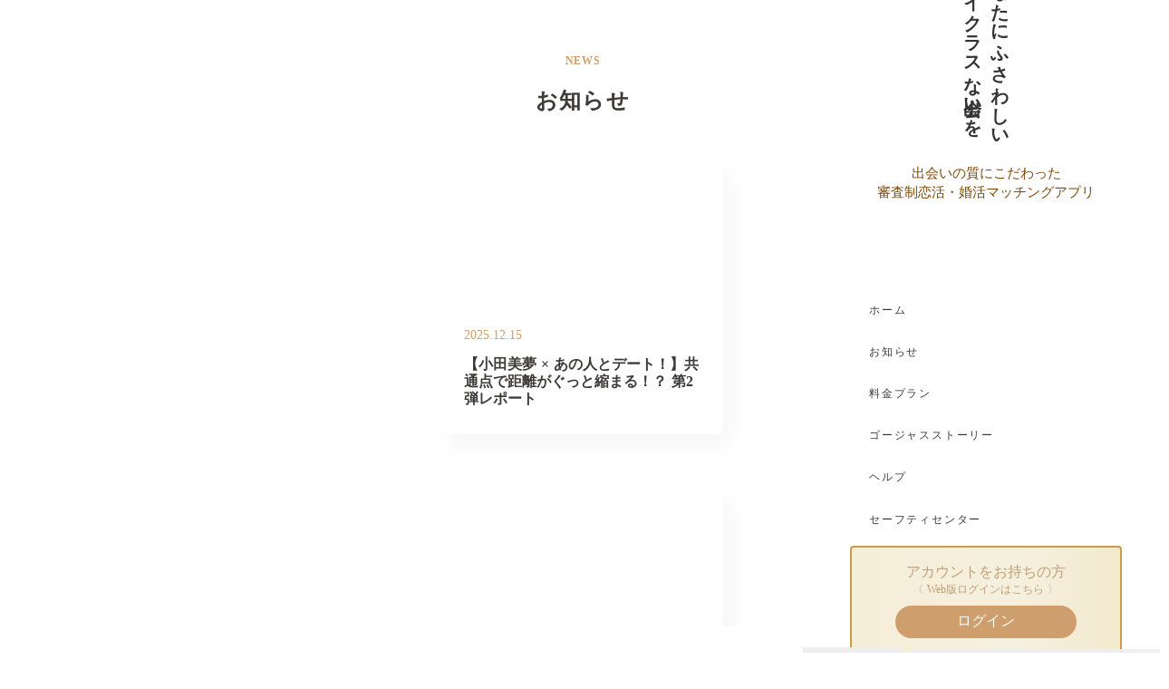

--- FILE ---
content_type: text/html;charset=utf-8
request_url: https://thegorgeous.jp/info
body_size: 40620
content:
<!DOCTYPE html>
<html lang="ja">
<head><meta charset="utf-8">
<meta name="viewport" content="width=device-width, initial-scale=1">
<title>ゴージャス - 出会いの質にこだわった審査制恋活・婚活マッチングアプリ</title>
<link rel="preconnect" href="https://fonts.gstatic.com" crossorigin>
<meta name="generator" content="Studio.Design">
<meta name="robots" content="all">
<meta property="og:site_name" content="ゴージャス - 出会いの質にこだわった審査制恋活・婚活マッチングアプリ">
<meta property="og:title" content="ゴージャス - 出会いの質にこだわった審査制恋活・婚活マッチングアプリ">
<meta property="og:image" content="https://storage.googleapis.com/production-os-assets/assets/8f511e75-c517-4407-bf7c-e7303f6f3d56">
<meta property="og:description" content="「厳選された、最高品質の出会いを。」ゴージャスは、真に選ばれた会員のみが利用可能で、毎回の出会いの品質にこだわっています。厳しい審査を通過した会員の中から、お相手を毎日ピックアップ。本格的なやり取りやデートの前に、ビデオ通話でお互いの印象や相性を確かめられます。">
<meta property="og:type" content="website">
<meta name="description" content="「厳選された、最高品質の出会いを。」ゴージャスは、真に選ばれた会員のみが利用可能で、毎回の出会いの品質にこだわっています。厳しい審査を通過した会員の中から、お相手を毎日ピックアップ。本格的なやり取りやデートの前に、ビデオ通話でお互いの印象や相性を確かめられます。">
<meta property="twitter:card" content="summary_large_image">
<meta property="twitter:image" content="https://storage.googleapis.com/production-os-assets/assets/8f511e75-c517-4407-bf7c-e7303f6f3d56">
<meta name="apple-mobile-web-app-title" content="ゴージャス - 出会いの質にこだわった審査制恋活・婚活マッチングアプリ">
<meta name="format-detection" content="telephone=no,email=no,address=no">
<meta name="chrome" content="nointentdetection">
<meta name="google-site-verification" content="SU3_wBXtBi6klv5ocfdVUcrA9Y9qSaqau2ovh0fRpX4">
<meta property="og:url" content="/info">
<link rel="icon" type="image/png" href="https://storage.googleapis.com/production-os-assets/assets/93945aba-f2d2-4dd0-9e51-2df57402baf6" data-hid="2c9d455">
<link rel="apple-touch-icon" type="image/png" href="https://storage.googleapis.com/production-os-assets/assets/93945aba-f2d2-4dd0-9e51-2df57402baf6" data-hid="74ef90c">
<style>#scroll-area::-webkit-scrollbar {
    display: block;
    width: 8px; /* 縦スクロールバーの幅 */
    height: 8px; /* 横スクロールバーの高さ */
}

#scroll-area::-webkit-scrollbar-thumb {
    background: #666; /* ハンドルの色 */
    border-radius: 10px; /* ハンドルの角を丸くする */
}

#scroll-area::-webkit-scrollbar-track {
    background: #F4F4F4; /* 背景色 */
}</style><link rel="modulepreload" as="script" crossorigin href="/_nuxt/entry.98227f41.js"><link rel="preload" as="style" href="/_nuxt/entry.be326413.css"><link rel="prefetch" as="image" type="image/svg+xml" href="/_nuxt/close_circle.c7480f3c.svg"><link rel="prefetch" as="image" type="image/svg+xml" href="/_nuxt/round_check.0ebac23f.svg"><link rel="prefetch" as="script" crossorigin href="/_nuxt/LottieRenderer.ac4e2a82.js"><link rel="prefetch" as="script" crossorigin href="/_nuxt/error-404.115a548b.js"><link rel="prefetch" as="script" crossorigin href="/_nuxt/error-500.4f91b1bb.js"><link rel="stylesheet" href="/_nuxt/entry.be326413.css"><style>.page-enter-active{transition:.6s cubic-bezier(.4,.4,0,1)}.page-leave-active{transition:.3s cubic-bezier(.4,.4,0,1)}.page-enter-from,.page-leave-to{opacity:0}</style><style>:root{--rebranding-loading-bg:#e5e5e5;--rebranding-loading-bar:#222}</style><style>.app[data-v-d12de11f]{align-items:center;flex-direction:column;height:100%;justify-content:center;width:100%}.title[data-v-d12de11f]{font-size:34px;font-weight:300;letter-spacing:2.45px;line-height:30px;margin:30px}</style><style>/*! * Font Awesome Free 6.4.2 by @fontawesome - https://fontawesome.com * License - https://fontawesome.com/license/free (Icons: CC BY 4.0, Fonts: SIL OFL 1.1, Code: MIT License) * Copyright 2023 Fonticons, Inc. */.fa-brands,.fa-solid{-moz-osx-font-smoothing:grayscale;-webkit-font-smoothing:antialiased;--fa-display:inline-flex;align-items:center;display:var(--fa-display,inline-block);font-style:normal;font-variant:normal;justify-content:center;line-height:1;text-rendering:auto}.fa-solid{font-family:Font Awesome\ 6 Free;font-weight:900}.fa-brands{font-family:Font Awesome\ 6 Brands;font-weight:400}:host,:root{--fa-style-family-classic:"Font Awesome 6 Free";--fa-font-solid:normal 900 1em/1 "Font Awesome 6 Free";--fa-style-family-brands:"Font Awesome 6 Brands";--fa-font-brands:normal 400 1em/1 "Font Awesome 6 Brands"}@font-face{font-display:block;font-family:Font Awesome\ 6 Free;font-style:normal;font-weight:900;src:url(https://storage.googleapis.com/production-os-assets/assets/fontawesome/1629704621943/6.4.2/webfonts/fa-solid-900.woff2) format("woff2"),url(https://storage.googleapis.com/production-os-assets/assets/fontawesome/1629704621943/6.4.2/webfonts/fa-solid-900.ttf) format("truetype")}@font-face{font-display:block;font-family:Font Awesome\ 6 Brands;font-style:normal;font-weight:400;src:url(https://storage.googleapis.com/production-os-assets/assets/fontawesome/1629704621943/6.4.2/webfonts/fa-brands-400.woff2) format("woff2"),url(https://storage.googleapis.com/production-os-assets/assets/fontawesome/1629704621943/6.4.2/webfonts/fa-brands-400.ttf) format("truetype")}</style><style>.spinner[data-v-36413753]{animation:loading-spin-36413753 1s linear infinite;height:16px;pointer-events:none;width:16px}.spinner[data-v-36413753]:before{border-bottom:2px solid transparent;border-right:2px solid transparent;border-color:transparent currentcolor currentcolor transparent;border-style:solid;border-width:2px;opacity:.2}.spinner[data-v-36413753]:after,.spinner[data-v-36413753]:before{border-radius:50%;box-sizing:border-box;content:"";height:100%;position:absolute;width:100%}.spinner[data-v-36413753]:after{border-left:2px solid transparent;border-top:2px solid transparent;border-color:currentcolor transparent transparent currentcolor;border-style:solid;border-width:2px;opacity:1}@keyframes loading-spin-36413753{0%{transform:rotate(0deg)}to{transform:rotate(1turn)}}</style><style>.design-canvas__modal{height:100%;pointer-events:none;position:fixed;transition:none;width:100%;z-index:2}.design-canvas__modal:focus{outline:none}.design-canvas__modal.v-enter-active .studio-canvas,.design-canvas__modal.v-leave-active,.design-canvas__modal.v-leave-active .studio-canvas{transition:.4s cubic-bezier(.4,.4,0,1)}.design-canvas__modal.v-enter-active .studio-canvas *,.design-canvas__modal.v-leave-active .studio-canvas *{transition:none!important}.design-canvas__modal.isNone{transition:none}.design-canvas__modal .design-canvas__modal__base{height:100%;left:0;pointer-events:auto;position:fixed;top:0;transition:.4s cubic-bezier(.4,.4,0,1);width:100%;z-index:-1}.design-canvas__modal .studio-canvas{height:100%;pointer-events:none}.design-canvas__modal .studio-canvas>*{background:none!important;pointer-events:none}</style><style>.LoadMoreAnnouncer[data-v-4f7a7294]{height:1px;margin:-1px;overflow:hidden;padding:0;position:absolute;width:1px;clip:rect(0,0,0,0);border-width:0;white-space:nowrap}</style><style>.TitleAnnouncer[data-v-692a2727]{height:1px;margin:-1px;overflow:hidden;padding:0;position:absolute;width:1px;clip:rect(0,0,0,0);border-width:0;white-space:nowrap}</style><style>.publish-studio-style[data-v-4493fe55]{transition:.4s cubic-bezier(.4,.4,0,1)}</style><style>.product-font-style[data-v-51f515bd]{transition:.4s cubic-bezier(.4,.4,0,1)}</style><style>@font-face{font-family:grandam;font-style:normal;font-weight:400;src:url(https://storage.googleapis.com/studio-front/fonts/grandam.ttf) format("truetype")}@font-face{font-family:Material Icons;font-style:normal;font-weight:400;src:url(https://storage.googleapis.com/production-os-assets/assets/material-icons/1629704621943/MaterialIcons-Regular.eot);src:local("Material Icons"),local("MaterialIcons-Regular"),url(https://storage.googleapis.com/production-os-assets/assets/material-icons/1629704621943/MaterialIcons-Regular.woff2) format("woff2"),url(https://storage.googleapis.com/production-os-assets/assets/material-icons/1629704621943/MaterialIcons-Regular.woff) format("woff"),url(https://storage.googleapis.com/production-os-assets/assets/material-icons/1629704621943/MaterialIcons-Regular.ttf) format("truetype")}.StudioCanvas{display:flex;height:auto;min-height:100dvh}.StudioCanvas>.sd{min-height:100dvh;overflow:clip}a,abbr,address,article,aside,audio,b,blockquote,body,button,canvas,caption,cite,code,dd,del,details,dfn,div,dl,dt,em,fieldset,figcaption,figure,footer,form,h1,h2,h3,h4,h5,h6,header,hgroup,html,i,iframe,img,input,ins,kbd,label,legend,li,main,mark,menu,nav,object,ol,p,pre,q,samp,section,select,small,span,strong,sub,summary,sup,table,tbody,td,textarea,tfoot,th,thead,time,tr,ul,var,video{border:0;font-family:sans-serif;line-height:1;list-style:none;margin:0;padding:0;text-decoration:none;-webkit-font-smoothing:antialiased;-webkit-backface-visibility:hidden;box-sizing:border-box;color:#333;transition:.3s cubic-bezier(.4,.4,0,1);word-spacing:1px}a:focus:not(:focus-visible),button:focus:not(:focus-visible),summary:focus:not(:focus-visible){outline:none}nav ul{list-style:none}blockquote,q{quotes:none}blockquote:after,blockquote:before,q:after,q:before{content:none}a,button{background:transparent;font-size:100%;margin:0;padding:0;vertical-align:baseline}ins{text-decoration:none}ins,mark{background-color:#ff9;color:#000}mark{font-style:italic;font-weight:700}del{text-decoration:line-through}abbr[title],dfn[title]{border-bottom:1px dotted;cursor:help}table{border-collapse:collapse;border-spacing:0}hr{border:0;border-top:1px solid #ccc;display:block;height:1px;margin:1em 0;padding:0}input,select{vertical-align:middle}textarea{resize:none}.clearfix:after{clear:both;content:"";display:block}[slot=after] button{overflow-anchor:none}</style><style>.sd{flex-wrap:nowrap;max-width:100%;pointer-events:all;z-index:0;-webkit-overflow-scrolling:touch;align-content:center;align-items:center;display:flex;flex:none;flex-direction:column;position:relative}.sd::-webkit-scrollbar{display:none}.sd,.sd.richText *{transition-property:all,--g-angle,--g-color-0,--g-position-0,--g-color-1,--g-position-1,--g-color-2,--g-position-2,--g-color-3,--g-position-3,--g-color-4,--g-position-4,--g-color-5,--g-position-5,--g-color-6,--g-position-6,--g-color-7,--g-position-7,--g-color-8,--g-position-8,--g-color-9,--g-position-9,--g-color-10,--g-position-10,--g-color-11,--g-position-11}input.sd,textarea.sd{align-content:normal}.sd[tabindex]:focus{outline:none}.sd[tabindex]:focus-visible{outline:1px solid;outline-color:Highlight;outline-color:-webkit-focus-ring-color}input[type=email],input[type=tel],input[type=text],select,textarea{-webkit-appearance:none}select{cursor:pointer}.frame{display:block;overflow:hidden}.frame>iframe{height:100%;width:100%}.frame .formrun-embed>iframe:not(:first-child){display:none!important}.image{position:relative}.image:before{background-position:50%;background-size:cover;border-radius:inherit;content:"";height:100%;left:0;pointer-events:none;position:absolute;top:0;transition:inherit;width:100%;z-index:-2}.sd.file{cursor:pointer;flex-direction:row;outline:2px solid transparent;outline-offset:-1px;overflow-wrap:anywhere;word-break:break-word}.sd.file:focus-within{outline-color:Highlight;outline-color:-webkit-focus-ring-color}.file>input[type=file]{opacity:0;pointer-events:none;position:absolute}.sd.text,.sd:where(.icon){align-content:center;align-items:center;display:flex;flex-direction:row;justify-content:center;overflow:visible;overflow-wrap:anywhere;word-break:break-word}.sd:where(.icon.fa){display:inline-flex}.material-icons{align-items:center;display:inline-flex;font-family:Material Icons;font-size:24px;font-style:normal;font-weight:400;justify-content:center;letter-spacing:normal;line-height:1;text-transform:none;white-space:nowrap;word-wrap:normal;direction:ltr;text-rendering:optimizeLegibility;-webkit-font-smoothing:antialiased}.sd:where(.icon.material-symbols){align-items:center;display:flex;font-style:normal;font-variation-settings:"FILL" var(--symbol-fill,0),"wght" var(--symbol-weight,400);justify-content:center;min-height:1em;min-width:1em}.sd.material-symbols-outlined{font-family:Material Symbols Outlined}.sd.material-symbols-rounded{font-family:Material Symbols Rounded}.sd.material-symbols-sharp{font-family:Material Symbols Sharp}.sd.material-symbols-weight-100{--symbol-weight:100}.sd.material-symbols-weight-200{--symbol-weight:200}.sd.material-symbols-weight-300{--symbol-weight:300}.sd.material-symbols-weight-400{--symbol-weight:400}.sd.material-symbols-weight-500{--symbol-weight:500}.sd.material-symbols-weight-600{--symbol-weight:600}.sd.material-symbols-weight-700{--symbol-weight:700}.sd.material-symbols-fill{--symbol-fill:1}a,a.icon,a.text{-webkit-tap-highlight-color:rgba(0,0,0,.15)}.fixed{z-index:2}.sticky{z-index:1}.button{transition:.4s cubic-bezier(.4,.4,0,1)}.button,.link{cursor:pointer}.submitLoading{opacity:.5!important;pointer-events:none!important}.richText{display:block;word-break:break-word}.richText [data-thread],.richText a,.richText blockquote,.richText em,.richText h1,.richText h2,.richText h3,.richText h4,.richText li,.richText ol,.richText p,.richText p>code,.richText pre,.richText pre>code,.richText s,.richText strong,.richText table tbody,.richText table tbody tr,.richText table tbody tr>td,.richText table tbody tr>th,.richText u,.richText ul{backface-visibility:visible;color:inherit;font-family:inherit;font-size:inherit;font-style:inherit;font-weight:inherit;letter-spacing:inherit;line-height:inherit;text-align:inherit}.richText p{display:block;margin:10px 0}.richText>p{min-height:1em}.richText img,.richText video{height:auto;max-width:100%;vertical-align:bottom}.richText h1{display:block;font-size:3em;font-weight:700;margin:20px 0}.richText h2{font-size:2em}.richText h2,.richText h3{display:block;font-weight:700;margin:10px 0}.richText h3{font-size:1em}.richText h4,.richText h5{font-weight:600}.richText h4,.richText h5,.richText h6{display:block;font-size:1em;margin:10px 0}.richText h6{font-weight:500}.richText [data-type=table]{overflow-x:auto}.richText [data-type=table] p{white-space:pre-line;word-break:break-all}.richText table{border:1px solid #f2f2f2;border-collapse:collapse;border-spacing:unset;color:#1a1a1a;font-size:14px;line-height:1.4;margin:10px 0;table-layout:auto}.richText table tr th{background:hsla(0,0%,96%,.5)}.richText table tr td,.richText table tr th{border:1px solid #f2f2f2;max-width:240px;min-width:100px;padding:12px}.richText table tr td p,.richText table tr th p{margin:0}.richText blockquote{border-left:3px solid rgba(0,0,0,.15);font-style:italic;margin:10px 0;padding:10px 15px}.richText [data-type=embed_code]{margin:20px 0;position:relative}.richText [data-type=embed_code]>.height-adjuster>.wrapper{position:relative}.richText [data-type=embed_code]>.height-adjuster>.wrapper[style*=padding-top] iframe{height:100%;left:0;position:absolute;top:0;width:100%}.richText [data-type=embed_code][data-embed-sandbox=true]{display:block;overflow:hidden}.richText [data-type=embed_code][data-embed-code-type=instagram]>.height-adjuster>.wrapper[style*=padding-top]{padding-top:100%}.richText [data-type=embed_code][data-embed-code-type=instagram]>.height-adjuster>.wrapper[style*=padding-top] blockquote{height:100%;left:0;overflow:hidden;position:absolute;top:0;width:100%}.richText [data-type=embed_code][data-embed-code-type=codepen]>.height-adjuster>.wrapper{padding-top:50%}.richText [data-type=embed_code][data-embed-code-type=codepen]>.height-adjuster>.wrapper iframe{height:100%;left:0;position:absolute;top:0;width:100%}.richText [data-type=embed_code][data-embed-code-type=slideshare]>.height-adjuster>.wrapper{padding-top:56.25%}.richText [data-type=embed_code][data-embed-code-type=slideshare]>.height-adjuster>.wrapper iframe{height:100%;left:0;position:absolute;top:0;width:100%}.richText [data-type=embed_code][data-embed-code-type=speakerdeck]>.height-adjuster>.wrapper{padding-top:56.25%}.richText [data-type=embed_code][data-embed-code-type=speakerdeck]>.height-adjuster>.wrapper iframe{height:100%;left:0;position:absolute;top:0;width:100%}.richText [data-type=embed_code][data-embed-code-type=snapwidget]>.height-adjuster>.wrapper{padding-top:30%}.richText [data-type=embed_code][data-embed-code-type=snapwidget]>.height-adjuster>.wrapper iframe{height:100%;left:0;position:absolute;top:0;width:100%}.richText [data-type=embed_code][data-embed-code-type=firework]>.height-adjuster>.wrapper fw-embed-feed{-webkit-user-select:none;-moz-user-select:none;user-select:none}.richText [data-type=embed_code_empty]{display:none}.richText ul{margin:0 0 0 20px}.richText ul li{list-style:disc;margin:10px 0}.richText ul li p{margin:0}.richText ol{margin:0 0 0 20px}.richText ol li{list-style:decimal;margin:10px 0}.richText ol li p{margin:0}.richText hr{border-top:1px solid #ccc;margin:10px 0}.richText p>code{background:#eee;border:1px solid rgba(0,0,0,.1);border-radius:6px;display:inline;margin:2px;padding:0 5px}.richText pre{background:#eee;border-radius:6px;font-family:Menlo,Monaco,Courier New,monospace;margin:20px 0;padding:25px 35px;white-space:pre-wrap}.richText pre code{border:none;padding:0}.richText strong{color:inherit;display:inline;font-family:inherit;font-weight:900}.richText em{font-style:italic}.richText a,.richText u{text-decoration:underline}.richText a{color:#007cff;display:inline}.richText s{text-decoration:line-through}.richText [data-type=table_of_contents]{background-color:#f5f5f5;border-radius:2px;color:#616161;font-size:16px;list-style:none;margin:0;padding:24px 24px 8px;text-decoration:underline}.richText [data-type=table_of_contents] .toc_list{margin:0}.richText [data-type=table_of_contents] .toc_item{color:currentColor;font-size:inherit!important;font-weight:inherit;list-style:none}.richText [data-type=table_of_contents] .toc_item>a{border:none;color:currentColor;font-size:inherit!important;font-weight:inherit;text-decoration:none}.richText [data-type=table_of_contents] .toc_item>a:hover{opacity:.7}.richText [data-type=table_of_contents] .toc_item--1{margin:0 0 16px}.richText [data-type=table_of_contents] .toc_item--2{margin:0 0 16px;padding-left:2rem}.richText [data-type=table_of_contents] .toc_item--3{margin:0 0 16px;padding-left:4rem}.sd.section{align-content:center!important;align-items:center!important;flex-direction:column!important;flex-wrap:nowrap!important;height:auto!important;max-width:100%!important;padding:0!important;width:100%!important}.sd.section-inner{position:static!important}@property --g-angle{syntax:"<angle>";inherits:false;initial-value:180deg}@property --g-color-0{syntax:"<color>";inherits:false;initial-value:transparent}@property --g-position-0{syntax:"<percentage>";inherits:false;initial-value:.01%}@property --g-color-1{syntax:"<color>";inherits:false;initial-value:transparent}@property --g-position-1{syntax:"<percentage>";inherits:false;initial-value:100%}@property --g-color-2{syntax:"<color>";inherits:false;initial-value:transparent}@property --g-position-2{syntax:"<percentage>";inherits:false;initial-value:100%}@property --g-color-3{syntax:"<color>";inherits:false;initial-value:transparent}@property --g-position-3{syntax:"<percentage>";inherits:false;initial-value:100%}@property --g-color-4{syntax:"<color>";inherits:false;initial-value:transparent}@property --g-position-4{syntax:"<percentage>";inherits:false;initial-value:100%}@property --g-color-5{syntax:"<color>";inherits:false;initial-value:transparent}@property --g-position-5{syntax:"<percentage>";inherits:false;initial-value:100%}@property --g-color-6{syntax:"<color>";inherits:false;initial-value:transparent}@property --g-position-6{syntax:"<percentage>";inherits:false;initial-value:100%}@property --g-color-7{syntax:"<color>";inherits:false;initial-value:transparent}@property --g-position-7{syntax:"<percentage>";inherits:false;initial-value:100%}@property --g-color-8{syntax:"<color>";inherits:false;initial-value:transparent}@property --g-position-8{syntax:"<percentage>";inherits:false;initial-value:100%}@property --g-color-9{syntax:"<color>";inherits:false;initial-value:transparent}@property --g-position-9{syntax:"<percentage>";inherits:false;initial-value:100%}@property --g-color-10{syntax:"<color>";inherits:false;initial-value:transparent}@property --g-position-10{syntax:"<percentage>";inherits:false;initial-value:100%}@property --g-color-11{syntax:"<color>";inherits:false;initial-value:transparent}@property --g-position-11{syntax:"<percentage>";inherits:false;initial-value:100%}</style><style>.snackbar[data-v-3129703d]{align-items:center;background:#fff;border:1px solid #ededed;border-radius:6px;box-shadow:0 16px 48px -8px rgba(0,0,0,.08),0 10px 25px -5px rgba(0,0,0,.11);display:flex;flex-direction:row;gap:8px;justify-content:space-between;left:50%;max-width:90vw;padding:16px 20px;position:fixed;top:32px;transform:translateX(-50%);-webkit-user-select:none;-moz-user-select:none;user-select:none;width:480px;z-index:9999}.snackbar.v-enter-active[data-v-3129703d],.snackbar.v-leave-active[data-v-3129703d]{transition:.4s cubic-bezier(.4,.4,0,1)}.snackbar.v-enter-from[data-v-3129703d],.snackbar.v-leave-to[data-v-3129703d]{opacity:0;transform:translate(-50%,-10px)}.snackbar .convey[data-v-3129703d]{align-items:center;display:flex;flex-direction:row;gap:8px;padding:0}.snackbar .convey .icon[data-v-3129703d]{background-position:50%;background-repeat:no-repeat;flex-shrink:0;height:24px;width:24px}.snackbar .convey .message[data-v-3129703d]{font-size:14px;font-style:normal;font-weight:400;line-height:20px;white-space:pre-line}.snackbar .convey.error .icon[data-v-3129703d]{background-image:url(/_nuxt/close_circle.c7480f3c.svg)}.snackbar .convey.error .message[data-v-3129703d]{color:#f84f65}.snackbar .convey.success .icon[data-v-3129703d]{background-image:url(/_nuxt/round_check.0ebac23f.svg)}.snackbar .convey.success .message[data-v-3129703d]{color:#111}.snackbar .button[data-v-3129703d]{align-items:center;border-radius:40px;color:#4b9cfb;display:flex;flex-shrink:0;font-family:Inter;font-size:12px;font-style:normal;font-weight:700;justify-content:center;line-height:16px;padding:4px 8px}.snackbar .button[data-v-3129703d]:hover{background:#f5f5f5}</style><style>a[data-v-160f89c6]{align-items:center;border-radius:4px;bottom:20px;height:20px;justify-content:center;left:20px;perspective:300px;position:fixed;transition:0s linear;width:84px;z-index:2000}@media (hover:hover){a[data-v-160f89c6]{transition:.4s cubic-bezier(.4,.4,0,1);will-change:width,height}a[data-v-160f89c6]:hover{height:32px;width:200px}}[data-v-160f89c6] .custom-fill path{fill:var(--234b47e2)}.fade-enter-active[data-v-160f89c6],.fade-leave-active[data-v-160f89c6]{position:absolute;transform:translateZ(0);transition:opacity .3s cubic-bezier(.4,.4,0,1);will-change:opacity,transform}.fade-enter-from[data-v-160f89c6],.fade-leave-to[data-v-160f89c6]{opacity:0}</style></head>
<body ><div id="__nuxt"><div><span></span><span></span><!----></div></div><script type="application/json" id="__NUXT_DATA__" data-ssr="true">[["Reactive",1],{"data":2,"state":4,"_errors":5,"serverRendered":6,"path":7,"pinia":8},{"dynamicDatainfo":3},null,{},{"dynamicDatainfo":3},true,"/info",{"cmsContentStore":9,"indexStore":12,"projectStore":15,"productStore":38,"pageHeadStore":415},{"listContentsMap":10,"contentMap":11},["Map"],["Map"],{"routeType":13,"host":14},"publish","thegorgeous.jp",{"project":16},{"id":17,"name":18,"type":19,"customDomain":20,"iconImage":20,"coverImage":21,"displayBadge":22,"integrations":23,"snapshot_path":36,"snapshot_id":37,"recaptchaSiteKey":-1},"bXqzvxKDqD","GORGEOUS","web","","https://storage.googleapis.com/production-os-assets/assets/eccb745f-6294-4fed-8d71-0b76680c797a",false,[24,27,30,33],{"integration_name":25,"code":26},"custom-code","true",{"integration_name":28,"code":29},"google-analytics","G-SW6TQ2DJQW",{"integration_name":31,"code":32},"search-console","SU3_wBXtBi6klv5ocfdVUcrA9Y9qSaqau2ovh0fRpX4",{"integration_name":34,"code":35},"typesquare","unused","https://storage.googleapis.com/studio-publish/projects/bXqzvxKDqD/9qpB4d67WP/","9qpB4d67WP",{"product":39,"isLoaded":6,"selectedModalIds":412,"redirectPage":3,"isInitializedRSS":22,"pageViewMap":413,"symbolViewMap":414},{"breakPoints":40,"colors":53,"fonts":54,"head":112,"info":138,"pages":146,"resources":331,"symbols":335,"style":349,"styleVars":351,"enablePassword":22,"classes":377,"publishedUid":411},[41,44,47,50],{"maxWidth":42,"name":43},540,"mobile",{"maxWidth":45,"name":46},840,"tablet",{"maxWidth":48,"name":49},360,"mini",{"maxWidth":51,"name":52},1140,"small",[],[55,57,59,72,83,95,97,104,108],{"family":56,"vendor":34},"ヒラギノ角ゴ W3 JIS2004",{"family":58,"vendor":34},"ヒラギノ角ゴ W6 JIS2004",{"family":60,"subsets":61,"variants":67,"vendor":71},"Zen Old Mincho",[62,63,64,65,66],"cyrillic","greek","japanese","latin","latin-ext",[68,69,70],"regular","700","900","google",{"family":73,"subsets":74,"variants":75,"vendor":71},"Lato",[65,66],[76,77,78,79,68,80,69,81,70,82],"100","100italic","300","300italic","italic","700italic","900italic",{"family":84,"subsets":85,"variants":86,"vendor":71},"Karla",[65,66],[87,78,68,88,89,69,90,91,79,80,92,93,81,94],"200","500","600","800","200italic","500italic","600italic","800italic",{"family":96,"vendor":34},"中ゴシックBBB JIS2004",{"family":98,"subsets":99,"variants":103,"vendor":71},"Inter",[62,100,63,101,65,66,102],"cyrillic-ext","greek-ext","vietnamese",[76,87,78,68,88,89,69,90,70],{"family":105,"subsets":106,"variants":107,"vendor":71},"Jacques Francois",[65],[68],{"family":109,"subsets":110,"variants":111,"vendor":71},"Noto Serif",[62,100,63,101,65,66,102],[76,87,78,68,88,89,69,90,70,77,91,79,80,92,93,81,94,82],{"customCode":113,"favicon":132,"lang":133,"meta":134,"title":137},{"bodyEnd":114,"headEnd":123},[115,119],{"memo":116,"src":117,"uuid":118},"sticky","\u003Cstyle>\n  .StudioCanvas > .sd {\n    overflow: visible !important;\n  }\n  #sticky {\n    position: sticky;\n    top: 0;\n  }\n\u003C/style>","fcd83d95-4a85-4dbe-8a2d-9acbbb401c4e",{"memo":120,"src":121,"uuid":122},"ヘッダースクロール時スタイル(SP)","\u003Cscript>\n  window.onscroll = function() {\n    var header = document.querySelector(\"#header\");\n    if (window.scrollY > 72) {\n        header.style.backgroundColor = \"rgba(255, 255, 255, 0.7)\";\n    } else {\n        header.style.backgroundColor = \"rgba(255, 255, 255, 0)\";\n    }\n  };\n\u003C/script>","b98a6e59-2531-45c8-aa4e-c9e227c92287",[124],{"memo":125,"src":126,"tags":127,"uuid":131},"スクロールバーの表示(PC)","\u003Cstyle>\n#scroll-area::-webkit-scrollbar {\n    display: block;\n    width: 8px; /* 縦スクロールバーの幅 */\n    height: 8px; /* 横スクロールバーの高さ */\n}\n\n#scroll-area::-webkit-scrollbar-thumb {\n    background: #666; /* ハンドルの色 */\n    border-radius: 10px; /* ハンドルの角を丸くする */\n}\n\n#scroll-area::-webkit-scrollbar-track {\n    background: #F4F4F4; /* 背景色 */\n}\n\u003C/style>",[128],{"children":129,"tagName":130},"#scroll-area::-webkit-scrollbar {\n    display: block;\n    width: 8px; /* 縦スクロールバーの幅 */\n    height: 8px; /* 横スクロールバーの高さ */\n}\n\n#scroll-area::-webkit-scrollbar-thumb {\n    background: #666; /* ハンドルの色 */\n    border-radius: 10px; /* ハンドルの角を丸くする */\n}\n\n#scroll-area::-webkit-scrollbar-track {\n    background: #F4F4F4; /* 背景色 */\n}","style","3fa611d4-3c0c-4725-a864-61472dc3951b","https://storage.googleapis.com/production-os-assets/assets/93945aba-f2d2-4dd0-9e51-2df57402baf6","ja",{"description":135,"og:image":136},"「厳選された、最高品質の出会いを。」ゴージャスは、真に選ばれた会員のみが利用可能で、毎回の出会いの品質にこだわっています。厳しい審査を通過した会員の中から、お相手を毎日ピックアップ。本格的なやり取りやデートの前に、ビデオ通話でお互いの印象や相性を確かめられます。","https://storage.googleapis.com/production-os-assets/assets/98699f88-e033-4376-8585-da66cd0faa57","ゴージャス - 出会いの質にこだわった審査制恋活・婚活マッチングアプリ",{"baseWidth":139,"created_at":140,"screen":141,"type":19,"updated_at":144,"version":145},1440,1518591100346,{"baseWidth":142,"height":143,"isAutoHeight":22,"width":142,"workingState":22},1280,600,1518792996878,"4.1.9",[147,175,183,190,199,205,211,215,227,237,247,259,268,275,282,287,291,301,318],{"head":148,"id":165,"position":166,"type":168,"uuid":169,"symbolIds":170},{"customCode":149,"meta":162,"title":137},{"bodyEnd":150,"headEnd":155},[151],{"memo":152,"src":153,"uuid":154},"CTA","\u003Cscript>\n{\n  const waitUntilReady = () => {\n    const cta = document.getElementById('cta');\n    const triggerIds = ['aboutus', 'data', 'feature', 'history', 'news'];\n    const triggers = triggerIds\n      .map(id => document.getElementById(id))\n      .filter(el => el !== null);\n\n    if (triggers.length === 0 || !cta) {\n      setTimeout(waitUntilReady, 200);\n      return;\n    }\n\n    const observer = new IntersectionObserver((entries) => {\n      entries.forEach(entry => {\n        if (entry.isIntersecting) {\n          cta.classList.add('show');\n          // 一度表示されたら監視解除（複数のセクションのどれかで表示されればOK）\n          triggers.forEach(el => observer.unobserve(el));\n        }\n      });\n    }, {\n      threshold: 0.3\n    });\n\n    triggers.forEach(el => observer.observe(el));\n  };\n\n  waitUntilReady();\n}\n\u003C/script>\n","7b694e68-55e4-432f-a79d-9d0f1692836b",[156],{"memo":152,"src":157,"tags":158,"uuid":161},"\u003Cstyle>\n  #cta {\n    opacity: 0;\n    transform: translateY(40px);\n    transition: opacity 0.8s ease-out, transform 0.8s ease-out;\n  }\n\n  #cta.show {\n    opacity: 1;\n    transform: translateY(0);\n  }\n\u003C/style>\n",[159],{"children":160,"tagName":130},"#cta {\n    opacity: 0;\n    transform: translateY(40px);\n    transition: opacity 0.8s ease-out, transform 0.8s ease-out;\n  }\n\n  #cta.show {\n    opacity: 1;\n    transform: translateY(0);\n  }","0f3db7f0-c22e-43f6-a71e-a40a53f5a109",{"description":163,"og:image":164},"「あなたにふさわしい、ハイクラスな出会いを。」ゴージャスは、真に選ばれた会員のみが利用可能で、 毎回の出会いの質にこだわっています。厳しい審査を通過した会員の中から、 あなたにふさわしいお相手を毎日ピックアップ。 興味を持ったお相手とマッチング後は、メッセージやビデオ通話、 またはデートの調整と、お互いが望む形でやりとりを進められます。 数多の選択肢から絞り込む労力や、 期待外れのデートによる失望をゼロにすることを目指します。 あなたの限られた時間を使うに値する、 「あなたにふさわしい、ハイクラスな出会い」をご提供します。","https://storage.googleapis.com/production-os-assets/assets/929f043d-0138-41b6-9a96-792745a4444a","/",{"x":167,"y":167},0,"page","bab432ff-3d1d-4bc7-b8a8-40cd6928082e",[171,172,173,174],"c0dbde58-2549-49ca-922a-bc649e8d1e52","3b89a6f5-b268-404f-8706-51869b39ec96","1a5ccfe6-748e-4254-82c1-2503dfc93633","b2e64c6b-3ebc-4cf9-9d1a-cdc5c1859f4b",{"head":176,"id":179,"position":180,"type":168,"uuid":181,"symbolIds":182},{"meta":177,"title":20},{"description":20,"og:image":178},"https://storage.googleapis.com/production-os-assets/assets/8f511e75-c517-4407-bf7c-e7303f6f3d56","price",{"x":167,"y":167},"bf972c89-41a2-448c-b057-fa9db06a4197",[174,172,171,173],{"head":184,"id":186,"position":187,"type":168,"uuid":188,"symbolIds":189},{"meta":185,"title":20},{"description":20,"og:image":178},"info",{"x":167,"y":167},"a714d725-d2c2-4aa5-a24f-44dfe1c2b1ad",[174,172,171,173],{"head":191,"id":196,"type":168,"uuid":197,"symbolIds":198},{"meta":192,"title":195},{"description":193,"og:image":194},"ゴージャスで出会い、ご交際・ご結婚されたお二人の実際の声をご紹介します","https://storage.googleapis.com/production-os-assets/assets/8d3c9890-40ff-4528-ab84-53058c6fb90b","ゴージャスストーリー","story/couple","9a6ae614-f844-4258-918b-a9a6a3064170",[174,172,171,173],{"head":200,"id":202,"type":168,"uuid":203,"symbolIds":204},{"meta":201,"title":195},{"description":193,"og:image":194},"story/marriage","0107eafa-cf50-439d-a6a0-76768147c97b",[174,172,171,173],{"head":206,"id":208,"type":168,"uuid":209,"symbolIds":210},{"meta":207,"title":195},{"description":193,"og:image":194},"story","586417ce-b468-4c73-a6ab-c8c2eb3c6ca8",[174,172,171,173],{"id":212,"type":168,"uuid":213,"symbolIds":214},"1","32d3584b-c9a2-4d97-8f1f-12352b343fba",[],{"head":216,"id":223,"position":224,"type":168,"uuid":225,"symbolIds":226},{"customCode":217,"meta":222,"title":20},{"bodyEnd":218},[219],{"memo":116,"src":220,"uuid":221},"\u003Cstyle>\n  .StudioCanvas > .sd {\n    overflow: visible !important;\n  }\n\n  #sticky {\n    position: sticky;\n    top: 32px;\n  }\n\u003C/style>","ea67b74c-2e1c-4337-956b-f7fe7bfebd6d",{"description":20,"og:image":20},"celebrity-2",{"x":167,"y":167},"dc37d425-2da7-4605-b40b-13bb5ee96db0",[],{"head":228,"id":233,"position":234,"type":168,"uuid":235,"symbolIds":236},{"customCode":229,"meta":232,"title":20},{"bodyEnd":230},[231],{"memo":116,"src":220,"uuid":221},{"description":20,"og:image":20},"celebrity",{"x":167,"y":167},"86085a06-57b2-4594-a423-345b83875c3a",[171,172,173,174],{"head":238,"id":243,"position":244,"type":168,"uuid":245,"symbolIds":246},{"customCode":239,"meta":242,"title":20},{"bodyEnd":240},[241],{"memo":116,"src":220,"uuid":221},{"description":20,"og:image":20},"lp-talent",{"x":167,"y":167},"1af49067-c81e-4322-b923-192f3e7f285f",[],{"head":248,"id":254,"position":255,"type":168,"uuid":256,"symbolIds":257},{"customCode":249,"meta":252,"title":20},{"bodyEnd":250},[251],{"memo":20,"src":220,"uuid":221},{"description":20,"og:image":253},"https://storage.googleapis.com/production-os-assets/assets/7f3d8c13-267f-4732-8bfb-b2e134358a59","lp-doctor",{"x":167,"y":167},"cfa863e8-07b4-42a2-a097-f3536426063e",[258],"1ef54c81-ba08-4ca3-96fd-c95c1cf107d1",{"head":260,"id":264,"position":265,"type":168,"uuid":266,"symbolIds":267},{"meta":261,"title":137},{"description":163,"og:image":262,"robots":263},"https://storage.googleapis.com/production-os-assets/assets/a25c2a6f-6f68-435b-a1d5-0fce43a5d0d5","noindex","G003",{"x":167,"y":167},"f25801b6-8e6f-40f8-b5e9-bd1ed9cb58dd",[174,172,171],{"head":269,"id":271,"position":272,"type":168,"uuid":273,"symbolIds":274},{"meta":270,"title":137},{"description":163,"og:image":262,"robots":263},"G002",{"x":167,"y":167},"481c680c-a1d6-483c-ac31-8930783fdaa9",[174,172,171],{"head":276,"id":278,"position":279,"type":168,"uuid":280,"symbolIds":281},{"meta":277,"title":137},{"description":163,"og:image":262,"robots":263},"G001",{"x":167,"y":167},"847cba20-f944-4806-be16-1a4ed0de74c7",[174,172,171],{"id":283,"isCookieModal":22,"responsive":6,"type":284,"uuid":285,"symbolIds":286},"menu","modal","f6d9e9a1-4661-4334-a87a-ea0c22847e84",[],{"id":288,"isCookieModal":22,"responsive":6,"type":284,"uuid":289,"symbolIds":290},"menu/old","d4962987-1230-4374-ad75-2bec027d6d87",[],{"cmsRequest":292,"head":295,"id":298,"type":168,"uuid":299,"symbolIds":300},{"contentSlug":293,"schemaKey":294},"{{$route.params.slug}}","y8q1F6d5",{"meta":296,"title":20},{"og:image":297},"https://storage.googleapis.com/production-os-assets/assets/14ccb6f8-4675-4492-9f50-9b74f26ab25b","terms/:slug","ec894dce-251d-4c3e-b29c-d82f9ff97c72",[172,171,173],{"cmsRequest":302,"head":304,"id":315,"type":168,"uuid":316,"symbolIds":317},{"contentSlug":293,"schemaKey":303},"YFJxJ_pK",{"customCode":305,"meta":311,"title":314},{"bodyEnd":306},[307],{"memo":308,"src":309,"uuid":310},"Copy URL","\u003Cscript>\n  document.getElementById(\"copy-page\").onclick = function() {\n    var url = location.href;\n    navigator.clipboard.writeText(url);\n    alert('URLをコピーしました。')\n  }\n\u003C/script>","d5a0ea5b-13a1-4101-8e7e-3f32cd8c5ef1",{"description":312,"og:image":313},"{{PD_G94DE}} {{I39g1lSC}} ","{{cover}}","{{title}} ","story/:slug","9c9c821a-3e31-4f5f-ad7d-713a7264c593",[174,172,171,173],{"cmsRequest":319,"head":321,"id":328,"type":168,"uuid":329,"symbolIds":330},{"contentSlug":293,"schemaKey":320},"GyM9xnwv",{"customCode":322,"meta":326,"title":314},{"bodyEnd":323},[324],{"memo":308,"src":309,"uuid":325},"15e84033-bdaa-4e18-a5ca-b5ca4d089241",{"description":327,"og:image":313},"{{body}} ","info/:slug","4ae5e72f-8e96-40ea-9a08-31f4980c7c0b",[174,172,171,173],{"rssList":332,"apiList":333,"cmsProjectId":334},[],[],"3Gb5DVK5ktsJfBSFJ9k2",[336,337,338,340,341,343,344,345,347],{"uuid":172},{"uuid":174},{"uuid":339},"7c8ea110-3750-4918-bb5e-2ce3830c2705",{"uuid":258},{"uuid":342},"cddec71b-a59b-4261-a638-a5278d9c2053",{"uuid":173},{"uuid":171},{"uuid":346},"8bd3743e-8157-4d36-b94e-9bbb4566278e",{"uuid":348},"51d3c9d7-19e5-48ae-891d-6c7dcab41306",{"fontFamily":350},[],{"fontFamily":352},[353,356,359,362,364,367,369,371,374],{"key":354,"name":20,"value":355},"da9093ae","'ヒラギノ角ゴ W3 JIS2004'",{"key":357,"name":20,"value":358},"a7b54b8b","'ヒラギノ角ゴ W6 JIS2004'",{"key":360,"name":20,"value":361},"19b7933f","'Zen Old Mincho'",{"key":363,"name":20,"value":84},"97b22a25",{"key":365,"name":20,"value":366},"4caac40a","'中ゴシックBBB JIS2004'",{"key":368,"name":20,"value":73},"e88a9ec9",{"key":370,"name":20,"value":98},"5eaea838",{"key":372,"name":20,"value":373},"6bab031f","'Jacques Francois'",{"key":375,"name":20,"value":376},"1ca0d525","'Noto Serif'",{"typography":378},[379,387,393,399,406],{"key":380,"name":381,"style":382},"70b8cba8","Title-XL",{"fontFamily":383,"fontSize":384,"fontWeight":385,"letterSpacing":167,"lineHeight":386},"var(--s-font-5eaea838)","48px",700,"1.1",{"key":388,"name":389,"style":390},"9697e81c","Title-L",{"fontFamily":383,"fontSize":391,"fontWeight":385,"letterSpacing":167,"lineHeight":392},"32px","1.2",{"key":394,"name":395,"style":396},"588402d2","Title-M",{"fontFamily":383,"fontSize":397,"fontWeight":385,"letterSpacing":167,"lineHeight":398},"24px","1.4",{"key":400,"name":401,"style":402},"2098b656","Paragraph-L",{"fontFamily":383,"fontSize":403,"fontWeight":404,"letterSpacing":167,"lineHeight":405},"16px",400,"1.5",{"key":407,"name":408,"style":409},"99996492","Paragraph-M",{"fontFamily":383,"fontSize":410,"fontWeight":404,"letterSpacing":167,"lineHeight":398},"12px","20251225050933",[],{},["Map"],{"googleFontMap":416,"typesquareLoaded":22,"hasCustomFont":22,"materialSymbols":417},["Map"],[]]</script><script>window.__NUXT__={};window.__NUXT__.config={public:{apiBaseUrl:"https://api.studiodesignapp.com/api",cmsApiBaseUrl:"https://api.cms.studiodesignapp.com",previewBaseUrl:"https://preview.studio.site",facebookAppId:"569471266584583",firebaseApiKey:"AIzaSyBkjSUz89vvvl35U-EErvfHXLhsDakoNNg",firebaseProjectId:"studio-7e371",firebaseAuthDomain:"studio-7e371.firebaseapp.com",firebaseDatabaseURL:"https://studio-7e371.firebaseio.com",firebaseStorageBucket:"studio-7e371.appspot.com",firebaseMessagingSenderId:"373326844567",firebaseAppId:"1:389988806345:web:db757f2db74be8b3",studioDomain:".studio.site",studioPublishUrl:"https://storage.googleapis.com/studio-publish",studioPublishIndexUrl:"https://storage.googleapis.com/studio-publish-index",rssApiPath:"https://rss.studiodesignapp.com/rssConverter",embedSandboxDomain:".studioiframesandbox.com",apiProxyUrl:"https://studio-api-proxy-rajzgb4wwq-an.a.run.app",proxyApiBaseUrl:"",isDev:false,fontsApiBaseUrl:"https://fonts.studio.design",jwtCookieName:"jwt_token"},app:{baseURL:"/",buildAssetsDir:"/_nuxt/",cdnURL:""}}</script><script type="module" src="/_nuxt/entry.98227f41.js" crossorigin></script></body>
</html>

--- FILE ---
content_type: text/plain; charset=utf-8
request_url: https://analytics.studiodesignapp.com/event
body_size: -231
content:
Message published: 17804632508759416